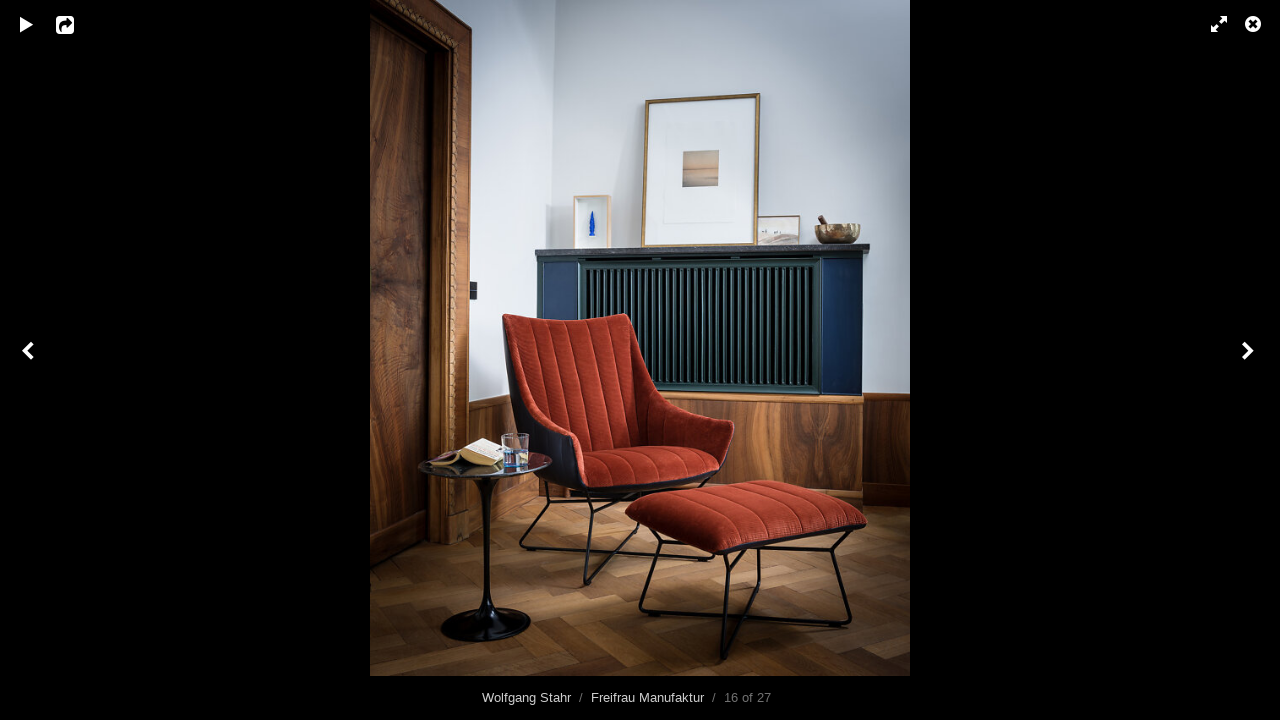

--- FILE ---
content_type: text/html; charset=UTF-8
request_url: https://wolfgangstahr.de/albums/freifrau-manufaktur/content/freifrau-206/lightbox/
body_size: 3053
content:
<!DOCTYPE html>
<html class="k-source-content k-lens-content">
<head>
	<meta charset="utf-8">
	<meta name="viewport" content="width=device-width, initial-scale=1.0, maximum-scale=1.0" />
	
	<link rel="stylesheet" type="text/css" href="/koken/app/site/themes/common/css/lightbox.css?0.22.24" />
<style type="text/css">
	#rcap-context{
	position:absolute;
	border-radius:4px 4px 4px 4px;
	box-shadow:0 0 5px #222222;
	z-index: 4242;
	overflow: hidden;
	font-size:10px;
	color:#f5f6f8;
	width:320px;
	}
	#rcap-context .rcap-message{
	padding:5px 10px;
	background-color:#f34642;
	}
	#rcap-context .rcap-dwld-link{
	border-top: solid 1px #d4d4d4;
	background-color:#1a232a;
	text-align:center;
	font-size:8px;
	padding:2px 10px;
	text-transform:uppercase;
	}
	#rcap-context a{
	color:#f9a90a;
	}
</style>
	<link rel="canonical" href="http://www.wolfgangstahr.de/albums/freifrau-manufaktur/content/freifrau-206/">
	<title>Freifrau-206.jpg - Wolfgang Stahr</title>
	<link rel="alternate" type="application/atom+xml" title="Wolfgang Stahr: Uploads from Freifrau Manufaktur" href="/feed/albums/47/recent.rss" />
	<meta property="og:site_name" content="Wolfgang Stahr" />
	<meta property="og:type" content="website" />
	<meta property="og:url" content="http://www.wolfgangstahr.de/albums/freifrau-manufaktur/content/freifrau-206/" />
	<meta property="og:title" content="Freifrau-206.jpg" />
	<meta property="og:description" content="" />
	<meta property="og:image" content="https://www.wolfgangstahr.de/koken/storage/cache/images/000/983/Freifrau-206,medium_large.1701682275.jpg" />
	<meta property="og:image:width" content="639" />
	<meta property="og:image:height" content="800" />

	<!--[if IE]>
	<script src="/koken/app/site/themes/common/js/html5shiv.js"></script>
	<![endif]-->
	<meta name="generator" content="Koken 0.22.24" />
	<meta name="theme" content="Axis 1.3.10" />
	<script src="//ajax.googleapis.com/ajax/libs/jquery/1.12.4/jquery.min.js"></script>
	<script>window.jQuery || document.write('<script src="/koken/app/site/themes/common/js/jquery.min.js"><\/script>')</script>
	<script src="/koken.js?0.22.24"></script>
	<script>$K.location = $.extend($K.location, {"here":"\/albums\/freifrau-manufaktur\/content\/freifrau-206\/lightbox\/","parameters":{"page":1,"url":"\/albums\/freifrau-manufaktur\/content\/freifrau-206\/lightbox\/","base_folder":"\/"},"page_class":"k-source-content k-lens-content"});</script>
	<link rel="alternate" type="application/atom+xml" title="Wolfgang Stahr: All uploads" href="/feed/content/recent.rss" />
	<link rel="alternate" type="application/atom+xml" title="Wolfgang Stahr: Essays" href="/feed/essays/recent.rss" />
	<link rel="alternate" type="application/atom+xml" title="Wolfgang Stahr: Timeline" href="/feed/timeline/recent.rss" />
<script type="text/javascript">
/* Right Click Alert Plugin */
(function() {
	var RCAP = {};
	RCAP.enableDwldLink = false;
	RCAP.displayContextAlert = function displayContextAlert(event, element){
	RCAP.removeContextAlert();
	var boxSize 	= '320';
	var clickPosition 	= event.clientX;
	var windowWidth 	= $(window).width();
	var xPosition = event.pageX - (boxSize/2);
	var yPosition = event.pageY;
	// detect if box hidden on horizontal themes
	if( (windowWidth - clickPosition) < (boxSize/2) ){
	xPosition = xPosition - (boxSize/2);
	}
	else if( clickPosition < (boxSize/2) ){
	xPosition = xPosition + (boxSize/2);
	}
	var partialTpl = '';
	if(RCAP.enableDwldLink){
	partialTpl = partialTpl + '<div class="rcap-dwld-link"><a href="'+element.attr('src')+'" target="_blank">Download</a></div>';
	}
	$('body').append('<div id="rcap-context" style="left:'+xPosition+'px;top:'+yPosition+'px;"><div class="rcap-message">© This photo is copyrighted, please contact me before downloading</div>'+partialTpl+'</div>');
	RCAP.setTimer();
	};
	RCAP.removeContextAlert = function removeContextAlert(){
	RCAP.clearTimer();
	$('#rcap-context').remove();
	};
	RCAP.timer = null;
	RCAP.setTimer = function setTimer(){
	RCAP.clearTimer();
	RCAP.timer = setTimeout(RCAP.removeContextAlert, 3000);
	};
	RCAP.clearTimer = function clearTimer(){
	clearTimeout(RCAP.timer);
	};
	$(document).on("contextmenu", "img.content, .k-content-embed img, .item img, #content img, #lane .cell img, .thumbs img, .mag img, .list-image img, #home-albums img, .img-wrap img, .pulse-main-container img", function(e){
	  	RCAP.displayContextAlert(e, $(this));
	   	return false;
	});
}());
</script>
</head>
<body id="k-lightbox" class="loading k-source-content k-lens-content">
	<div id="lbox">

	
	<a href="#" title="Close lightbox" id="lbox-bttn-close" class="ibutton"><i class="icon-remove-sign"></i></a>
	<a href="#" title="View fullscreen" id="lbox-bttn-fs" class="ibutton"><i class="icon-fullscreen"></i></a>
	<a href="#" title="Exit fullscreen" id="lbox-bttn-ns" class="ibutton"><i class="icon-resize-small"></i></a>
	<div id="lnav" class="tnav">
	<a href="/albums/freifrau-manufaktur/content/freifrau-blau-160/lightbox/" class="k-link-lightbox" data-bind-to-key="left" title="View previous">	<span class="ibutton"><i class="icon-angle-left"></i></span>
	</a>
	</div>
	<div id="tl_controls">
	<a href="#" id="lbox-bttn-play" class="ibutton" title="Start slideshow">
	<i class="icon-play icon-large"></i>
	</a>
	<a href="#" id="lbox-bttn-pause" class="ibutton" title="Stop slideshow">
	<i class="icon-pause icon-large"></i>
	</a>
	
	<div id="lbox_share">
	<div class="lbox_toggle">
	<a href="#" id="lbox-bttn-share" class="ibutton" title="Share this">
	<i class="icon-export-alt icon-large"></i>
	</a>
	<div id="lbox_share_menu">
	<ul class="social-links kshare">
	  <li><a href="https://twitter.com/intent/tweet?text=Freifrau-206.jpg&amp;url=http%3A%2F%2Fwww.wolfgangstahr.de%2Falbums%2Ffreifrau-manufaktur%2Fcontent%2Ffreifrau-206%2F" class="ibutton share-twitter" data-koken-share="twitter" title="Share&nbsp;&quot;Freifrau-206.jpg&quot;&nbsp;on&nbsp;Twitter"><i class="icon-twitter"></i></a></li><li><a href="https://www.facebook.com/sharer.php?u=http%3A%2F%2Fwww.wolfgangstahr.de%2Falbums%2Ffreifrau-manufaktur%2Fcontent%2Ffreifrau-206%2F" class="ibutton share-facebook" data-koken-share="facebook" title="Share&nbsp;&quot;Freifrau-206.jpg&quot;&nbsp;on&nbsp;Facebook"><i class="icon-facebook"></i></a></li><li><a href="http://pinterest.com/pin/create/button/?url=http%3A%2F%2Fwww.wolfgangstahr.de%2Falbums%2Ffreifrau-manufaktur%2Fcontent%2Ffreifrau-206%2F&amp;description=Freifrau-206.jpg&amp;media=https%3A%2F%2Fwww.wolfgangstahr.de%2Fkoken%2Fstorage%2Fcache%2Fimages%2F000%2F983%2FFreifrau-206%2Flarge.1701682275.jpg" class="ibutton share-pinterest" data-koken-share="pinterest" title="Share&nbsp;&quot;Freifrau-206.jpg&quot;&nbsp;on&nbsp;Pinterest"><i class="icon-pinterest"></i></a></li><li><a href="https://www.tumblr.com/widgets/share/tool?caption=%3Cp%3E%3Cstrong%3E%3Ca+href%3D%22http%3A%2F%2Fwww.wolfgangstahr.de%2Falbums%2Ffreifrau-manufaktur%2Fcontent%2Ffreifrau-206%2F%22+title%3D%22Freifrau-206.jpg%22%3EFreifrau-206.jpg%3C%2Fa%3E%3C%2Fstrong%3E%3C%2Fp%3E%3Cp%3E%3C%2Fp%3E&amp;canonicalUrl=http%3A%2F%2Fwww.wolfgangstahr.de%2Falbums%2Ffreifrau-manufaktur%2Fcontent%2Ffreifrau-206%2F&amp;posttype=photo&amp;content=https%3A%2F%2Fwww.wolfgangstahr.de%2Fkoken%2Fstorage%2Fcache%2Fimages%2F000%2F983%2FFreifrau-206%2Flarge.1701682275.jpg" class="ibutton share-tumblr" data-koken-share="tumblr" title="Share&nbsp;&quot;Freifrau-206.jpg&quot;&nbsp;on&nbsp;Tumblr"><i class="icon-tumblr"></i></a></li><li><a href="https://plus.google.com/share?url=http%3A%2F%2Fwww.wolfgangstahr.de%2Falbums%2Ffreifrau-manufaktur%2Fcontent%2Ffreifrau-206%2F" class="ibutton share-google" data-koken-share="google-plus" title="Share&nbsp;&quot;Freifrau-206.jpg&quot;&nbsp;on&nbsp;Google+"><i class="icon-gplus"></i></a></li>	</ul>
	</div>
	</div>
	</div>
	</div>
	<div id="main">
	<div class="spinner_pos active"><div class="spinner"></div></div>
	<div id="content">
	<script>
	window.albumId = 47;
	</script>
	<script>
	window.theContent = {"aspect_ratio":0.79900000000000004352074256530613638460636138916015625,"id":983,"presets":{"tiny":{"url":"https:\/\/www.wolfgangstahr.de\/koken\/storage\/cache\/images\/000\/983\/Freifrau-206,tiny.1701682275.jpg","hidpi_url":"https:\/\/www.wolfgangstahr.de\/koken\/storage\/cache\/images\/000\/983\/Freifrau-206,tiny.2x.1701682275.jpg","width":48,"height":60,"cropped":{"url":"https:\/\/www.wolfgangstahr.de\/koken\/storage\/cache\/images\/000\/983\/Freifrau-206,tiny.crop.1701682275.jpg","hidpi_url":"https:\/\/www.wolfgangstahr.de\/koken\/storage\/cache\/images\/000\/983\/Freifrau-206,tiny.crop.2x.1701682275.jpg","width":60,"height":60}},"small":{"url":"https:\/\/www.wolfgangstahr.de\/koken\/storage\/cache\/images\/000\/983\/Freifrau-206,small.1701682275.jpg","hidpi_url":"https:\/\/www.wolfgangstahr.de\/koken\/storage\/cache\/images\/000\/983\/Freifrau-206,small.2x.1701682275.jpg","width":80,"height":100,"cropped":{"url":"https:\/\/www.wolfgangstahr.de\/koken\/storage\/cache\/images\/000\/983\/Freifrau-206,small.crop.1701682275.jpg","hidpi_url":"https:\/\/www.wolfgangstahr.de\/koken\/storage\/cache\/images\/000\/983\/Freifrau-206,small.crop.2x.1701682275.jpg","width":100,"height":100}},"medium":{"url":"https:\/\/www.wolfgangstahr.de\/koken\/storage\/cache\/images\/000\/983\/Freifrau-206,medium.1701682275.jpg","hidpi_url":"https:\/\/www.wolfgangstahr.de\/koken\/storage\/cache\/images\/000\/983\/Freifrau-206,medium.2x.1701682275.jpg","width":384,"height":480,"cropped":{"url":"https:\/\/www.wolfgangstahr.de\/koken\/storage\/cache\/images\/000\/983\/Freifrau-206,medium.crop.1701682275.jpg","hidpi_url":"https:\/\/www.wolfgangstahr.de\/koken\/storage\/cache\/images\/000\/983\/Freifrau-206,medium.crop.2x.1701682275.jpg","width":480,"height":480}},"medium_large":{"url":"https:\/\/www.wolfgangstahr.de\/koken\/storage\/cache\/images\/000\/983\/Freifrau-206,medium_large.1701682275.jpg","hidpi_url":"https:\/\/www.wolfgangstahr.de\/koken\/storage\/cache\/images\/000\/983\/Freifrau-206,medium_large.2x.1701682275.jpg","width":639,"height":800,"cropped":{"url":"https:\/\/www.wolfgangstahr.de\/koken\/storage\/cache\/images\/000\/983\/Freifrau-206,medium_large.crop.1701682275.jpg","hidpi_url":"https:\/\/www.wolfgangstahr.de\/koken\/storage\/cache\/images\/000\/983\/Freifrau-206,medium_large.crop.2x.1701682275.jpg","width":800,"height":800}},"large":{"url":"https:\/\/www.wolfgangstahr.de\/koken\/storage\/cache\/images\/000\/983\/Freifrau-206,large.1701682275.jpg","hidpi_url":"https:\/\/www.wolfgangstahr.de\/koken\/storage\/cache\/images\/000\/983\/Freifrau-206,large.2x.1701682275.jpg","width":819,"height":1024,"cropped":{"url":"https:\/\/www.wolfgangstahr.de\/koken\/storage\/cache\/images\/000\/983\/Freifrau-206,large.crop.1701682275.jpg","hidpi_url":"https:\/\/www.wolfgangstahr.de\/koken\/storage\/cache\/images\/000\/983\/Freifrau-206,large.crop.2x.1701682275.jpg","width":1024,"height":1024}},"xlarge":{"url":"https:\/\/www.wolfgangstahr.de\/koken\/storage\/cache\/images\/000\/983\/Freifrau-206,xlarge.1701682275.jpg","hidpi_url":"https:\/\/www.wolfgangstahr.de\/koken\/storage\/cache\/images\/000\/983\/Freifrau-206,xlarge.2x.1701682275.jpg","width":1279,"height":1600,"cropped":{"url":"https:\/\/www.wolfgangstahr.de\/koken\/storage\/cache\/images\/000\/983\/Freifrau-206,xlarge.crop.1701682275.jpg","hidpi_url":"https:\/\/www.wolfgangstahr.de\/koken\/storage\/cache\/images\/000\/983\/Freifrau-206,xlarge.crop.2x.1701682275.jpg","width":1600,"height":1600}},"huge":{"url":"https:\/\/www.wolfgangstahr.de\/koken\/storage\/cache\/images\/000\/983\/Freifrau-206,huge.1701682275.jpg","hidpi_url":"https:\/\/www.wolfgangstahr.de\/koken\/storage\/cache\/images\/000\/983\/Freifrau-206,huge.2x.1701682275.jpg","width":1637,"height":2048,"cropped":{"url":"https:\/\/www.wolfgangstahr.de\/koken\/storage\/cache\/images\/000\/983\/Freifrau-206,huge.crop.1701682275.jpg","hidpi_url":"https:\/\/www.wolfgangstahr.de\/koken\/storage\/cache\/images\/000\/983\/Freifrau-206,huge.crop.2x.1701682275.jpg","width":1637,"height":1637}}},"file_type":"image","html":false,"visibility":{"raw":"public","clean":"Public"}};
	</script>
	<div class="caption" style="display:none">
	<strong></strong>
	&nbsp;
	</div>
	</div>
	</div>
	<div id="rnav" class="tnav">
	<a href="/albums/freifrau-manufaktur/content/freifrau-228/lightbox/" class="k-link-lightbox" data-bind-to-key="right" title="View next">	<span class="ibutton"><i class="icon-angle-right"></i></span>
	</a>
	</div>
	<footer>
	<a href="/" title="Wolfgang Stahr" data-koken-internal>Wolfgang Stahr</a>&nbsp;&nbsp;/&nbsp;&nbsp;<a href="/albums/freifrau-manufaktur/" data-koken-internal>Freifrau Manufaktur</a>&nbsp;&nbsp;/&nbsp;&nbsp;16 of 27&nbsp;&nbsp;&nbsp;&nbsp;&nbsp;&nbsp;&nbsp;<span id="caption-bttns"><a class="btn-toggle show" href="#" title="Show caption">Show caption</a><a class="btn-toggle hide" href="#" title="Hide caption" style="display:none">Hide caption</a></span>
	</footer>
	
	</div> <!-- close lbox -->
	
	<script src="/koken/app/site/themes/common/js/jquery.pjax.js?0.22.24"></script>
	<script src="/koken/app/site/themes/common/js/lightbox.js?0.22.24"></script>
</body>
</html>


--- FILE ---
content_type: text/css
request_url: https://wolfgangstahr.de/koken/app/site/themes/common/css/lightbox.css?0.22.24
body_size: 1949
content:
a,abbr,acronym,address,applet,article,aside,audio,b,big,blockquote,body,canvas,caption,center,cite,code,dd,del,details,dfn,div,dl,dt,em,embed,fieldset,figcaption,figure,footer,form,h1,h2,h3,h4,h5,h6,header,hgroup,html,i,iframe,img,ins,kbd,label,legend,li,mark,menu,nav,object,ol,output,p,pre,q,ruby,s,samp,section,small,span,strike,strong,sub,summary,sup,table,tbody,td,tfoot,th,thead,time,tr,tt,u,ul,var,video{margin:0;padding:0;border:0;font-size:100%;font:inherit;vertical-align:baseline}article,aside,details,figcaption,figure,footer,header,hgroup,menu,nav,section{display:block}body{line-height:1}ol,ul{list-style:none}blockquote,q{quotes:none}blockquote:after,blockquote:before,q:after,q:before{content:'';content:none}table{border-collapse:collapse;border-spacing:0}*{-webkit-tap-highlight-color:rgba(0,0,0,0);-webkit-tap-highlight-color:transparent}body,html{height:100%}body#k-lightbox{width:100%;line-height:1.5;font-family:Helvetica Neue,Helvetica,Arial,sans-serif;color:#707070;background:rgba(0,0,0,.9);overflow:hidden;text-rendering:optimizeLegibility;-webkit-font-smoothing:subpixel-antialiased;-webkit-text-size-adjust:100%}body#k-lightbox.solo{background:#000}a{color:#ccc;font-weight:400;text-decoration:none;-webkit-transition:color .2s linear;transition:color .2s linear}a:hover,a:hover *,strong{color:#fff}h1,h1 a,h2,h3,h4{font-weight:700;color:#ccc}h1 a{text-decoration:none}h1 a:hover{text-decoration:underline}#lbox{overflow:hidden}footer{text-align:center;position:absolute;bottom:0;left:0;right:0;width:100%;z-index:100;font-size:84%;padding:12px 15px;box-sizing:border-box}#main{position:relative}#content{position:absolute;width:100%;text-align:center;opacity:0}#content img{cursor:default}#content p{text-align:left;margin:15px 0 0}#content div.caption{text-align:center;margin:0 auto;padding:15px 50px;width:100%;font-size:90%;box-sizing:border-box}div#lnav{left:0}div#lnav,div#rnav{position:absolute;top:60px;bottom:60px;z-index:1000}div#rnav{right:0}div.tnav{width:60px}div.tnav a{display:block;height:100%;width:100%;text-align:center;position:relative;font-size:18px}div.tnav a span{margin:auto;position:absolute;text-align:center;top:50%;margin-top:-18px;width:60px;line-height:0;-webkit-transition:color .2s linear;transition:color .2s linear}div#lnav.tnav a span{right:0}div#rnav.tnav a span{left:0}#caption-bttns{display:none}.ibutton{cursor:pointer;display:block;position:absolute;z-index:999;text-align:center;min-width:25px;height:50px;width:50px;line-height:50px;text-shadow:0 0 4px rgba(0,0,0,.4)}.ibutton,.ibutton:hover{color:#fff}#lbox-bttn-pause{display:none}#lbox-bttn-pause,#lbox-bttn-play{left:0;top:0;padding-left:4px}#lbox-bttn-close{right:0;top:0}#lbox-bttn-fs,#lbox-bttn-ns{right:50px;top:0;width:40px;text-align:right}#lbox-bttn-ns{display:none}:-webkit-full-screen a#lbox-bttn-ns{display:block}:-moz-full-screen a#lbox-bttn-ns{display:block}:-ms-full-screen a#lbox-bttn-ns{display:block}:-o-full-screen a#lbox-bttn-ns{display:block}:full-screen a#lbox-bttn-ns,body.full-screen a#lbox-bttn-ns{display:block}:-webkit-full-screen a#lbox-bttn-fs{display:none}:-moz-full-screen a#lbox-bttn-fs{display:none}:-ms-full-screen a#lbox-bttn-fs{display:none}:-o-full-screen a#lbox-bttn-fs{display:none}:full-screen a#lbox-bttn-fs,body.full-screen a#lbox-bttn-fs{display:none}@font-face{font-family:lbox;src:url(lightbox/lbox.eot?93128464);src:url(lightbox/lbox.eot?93128464#iefix) format('embedded-opentype'),url(lightbox/lbox.woff2?93128464) format('woff2'),url(lightbox/lbox.woff?93128464) format('woff'),url(lightbox/lbox.ttf?93128464) format('truetype'),url(lightbox/lbox.svg?93128464#lbox) format('svg');font-weight:400;font-style:normal}[class*=" icon-"]:before,[class^=icon-]:before{font-family:lbox;font-style:normal;font-weight:400;speak:none;display:inline-block;text-decoration:inherit;width:1em;margin-right:.2em;text-align:center;font-variant:normal;text-transform:none;line-height:1em}.icon-large:before{vertical-align:-10%;font-size:1.3333333333333333em}.icon-pause:before{content:'\e804'}.icon-play:before{content:'\e803'}.icon-remove-sign:before{content:'\e802'}.icon-resize-small:before{content:'\e805'}.icon-fullscreen:before{content:'\e806'}.icon-angle-left:before{content:'\e801'}.icon-angle-right:before{content:'\e800'}.icon-export-alt:before{content:'\e807'}.icon-pinterest:before{content:'\e80a'}.icon-twitter:before{content:'\e808'}.icon-facebook:before{content:'\e80b'}.icon-tumblr:before{content:'\e80c'}.icon-gplus:before{content:'\e809'}.icon-download-alt:before{content:'\e80d'}.icon-heart:before{content:'\e80e'}#tl_controls{position:absolute;top:0;left:0;z-index:1000}#tl_controls>*{position:relative;float:left}#lbox_rating .ibutton,#tl_controls>.ibutton{position:relative;width:auto;min-width:50px}#lbox_rating{padding-right:15px}.lbox_toggle{position:relative;height:50px;width:100%;display:block}#lbox-bttn-share{position:absolute;z-index:1;text-align:left}#lbox-bttn-share.open{color:#fff}#lbox_share_menu{display:none;position:relative;top:11px;margin:0 0 0 -6px;padding:0;height:30px;background:rgba(0,0,0,.65)}#lbox_share_menu .ibutton{position:relative;font-size:12px}#lbox_share_menu ul{list-style:none;padding-left:35px}#lbox_share_menu ul li{float:left;height:30px}#lbox_share_menu ul li a{display:block;width:30px;height:30px;line-height:30px;text-align:center;-webkit-transition:all .25s;transition:all .25s}#lbox_share_menu .akicon-facebook{padding-left:2px}#lbox_share_menu .kicon-gplus{padding-left:1px}#lbox_share_menu a.share-twitter:hover{background:#00aced;color:#fff!important}#lbox_share_menu a.share-facebook:hover{background:#3b5998;color:#fff!important}#lbox_share_menu a.share-pinterest:hover{background:#cb2027;color:#fff!important}#lbox_share_menu a.share-tumblr:hover{background:#32506d;color:#fff!important}#lbox_share_menu a.share-google:hover{background:#dd4b39;color:#fff!important}#lbox_share_menu a.share-dl:hover{background:#444;color:#fff!important}.spinner_pos{position:fixed;left:50%;top:50%;height:30px;width:30px;margin-left:-30px;margin-top:-28px;z-index:2;opacity:0;-webkit-transition:opacity .5s;transition:opacity .5s}body.loading .spinner_pos{opacity:1}.spinner{height:100%;width:100%;margin:0 auto;position:relative;-webkit-animation:rotation .7s infinite linear;animation:rotation .7s infinite linear;border:2px solid hsla(0,0%,100%,.1);border-radius:100%}.spinner:before{content:"";display:block;position:absolute;left:-2px;top:-2px;height:100%;width:100%;border-top:2px solid #fff;border-left:2px solid transparent;border-bottom:2px solid transparent;border-right:2px solid transparent;border-radius:100%;box-sizing:content-box}@-webkit-keyframes rotation{0%{-webkit-transform:rotate(0deg)}to{-webkit-transform:rotate(359deg)}}@keyframes rotation{0%{transform:rotate(0deg)}to{transform:rotate(359deg)}}@media only screen and (max-width:767px){div#content div.caption,footer{font-size:80%}div.tnav a span{margin-top:-8px}.spinner_pos{margin-left:-15px;margin-top:-15px}}